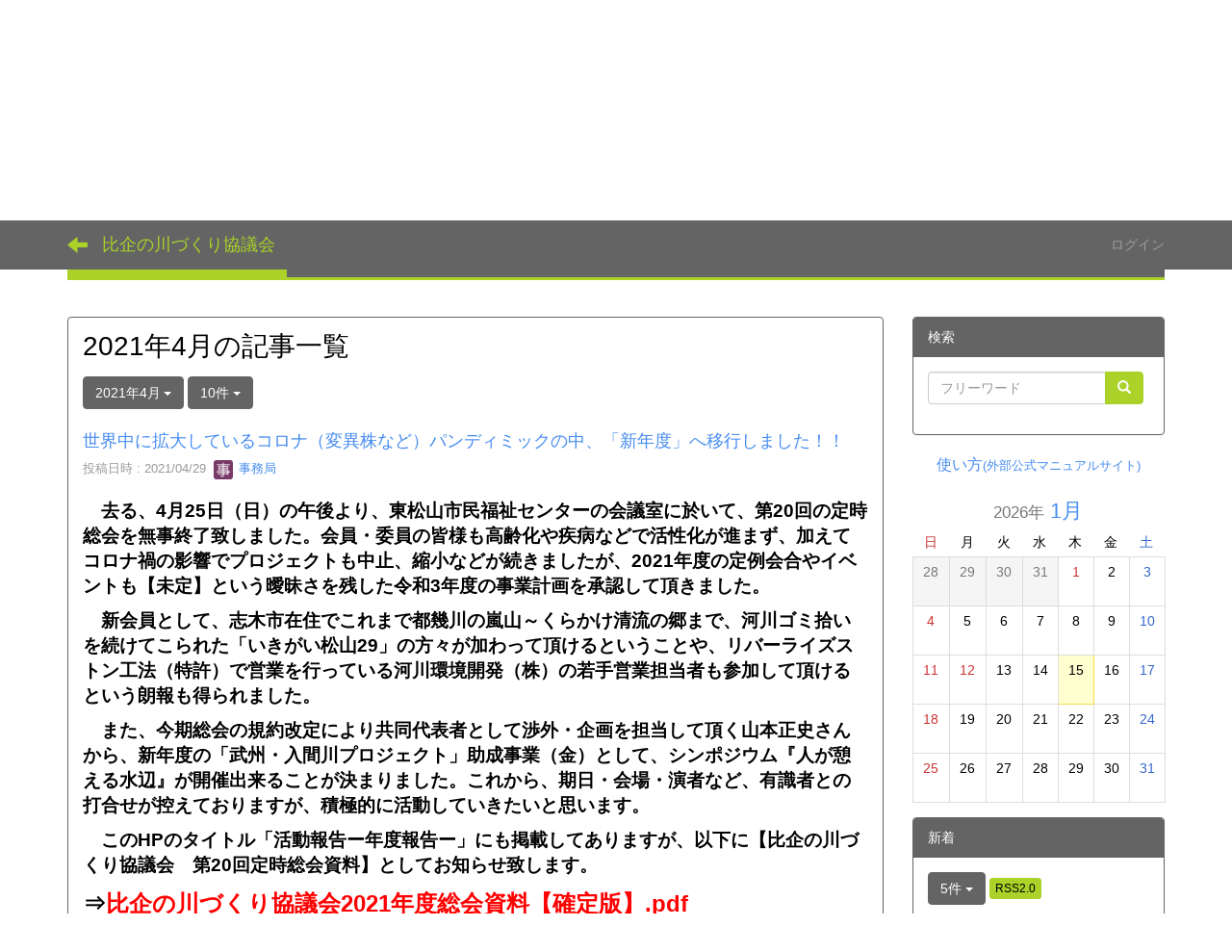

--- FILE ---
content_type: text/html; charset=UTF-8
request_url: https://hikinokawa.hikiws.com/blogs/blog_entries/year_month/87/year_month:2021-04?frame_id=30
body_size: 13727
content:
<!DOCTYPE html>
<html lang="ja" ng-app="NetCommonsApp">
	<head>
		<meta charset="utf-8">
		<meta http-equiv="X-UA-Compatible" content="IE=edge">
		<meta name="viewport" content="width=device-width, initial-scale=1">

		<title>トップページ - 比企の川づくり協議会</title>

		<link href="/nc_favicon.ico?1584783058" type="image/x-icon" rel="icon"/><link href="/nc_favicon.ico?1584783058" type="image/x-icon" rel="shortcut icon"/><meta name="description" content="本サイトは、埼玉県中西部に位置する比企地域で活動している比企の川づくり協議会の公式ホームページです。
比企の川づくり協議会は比企地域のいい川づくりに向け、市民と行政が力を合わせて取り組んでいくための話し合いの場や河川見学会などを行なっています。かつての魚が群れ泳ぎ、子ども達が川で遊んでいる、暮らしの中を流れる川の再生に向けて行動するネットワーク型の市民グループです。"/><meta name="keywords" content="埼玉県,比企,河川,環境,多自然川づくり,市民活動,協働,荒川,都幾川,槻川,市野川,越辺川,滑川,CMS,Netcommons,NetCommons3,CakePHP"/><meta name="robots" content="index,follow"/><meta name="copyright" content="Copyright © 2008-2020"/><meta name="author" content="比企の川づくり協議会"/>
	<link rel="stylesheet" type="text/css" href="/components/bootstrap/dist/css/bootstrap.min.css?1550073338"/>
	<link rel="stylesheet" type="text/css" href="/components/eonasdan-bootstrap-datetimepicker/build/css/bootstrap-datetimepicker.min.css?1488292322"/>
	<link rel="stylesheet" type="text/css" href="/css/net_commons/style.css?1583762020"/>
<link rel="stylesheet" type="text/css" href="/css/workflow/style.css?1584167972"/><link rel="stylesheet" type="text/css" href="/css/likes/style.css?1583762438"/><link rel="stylesheet" type="text/css" href="/css/categories/style.css?1583709328"/><link rel="stylesheet" type="text/css" href="/css/pages/style.css?1583801312"/><link rel="stylesheet" type="text/css" href="/css/boxes/style.css?1583676410"/><link rel="stylesheet" type="text/css" href="/css/blogs/blogs.css?1583705854"/><link rel="stylesheet" type="text/css" href="/css/menus/style.css?1583801088"/><link rel="stylesheet" type="text/css" href="/css/topics/style.css?1584167256"/><link rel="stylesheet" type="text/css" href="/css/plugin_manager/style.css?1584110612"/><link rel="stylesheet" type="text/css" href="/css/calendars/calendars.css?1584108374"/><link rel="stylesheet" type="text/css" href="/css/frames/style.css?1583717508"/><link rel="stylesheet" type="text/css" href="/css/users/style.css?1584167816"/><link rel="stylesheet" type="text/css" href="/css/user_attributes/style.css?1584175532"/><link rel="stylesheet" type="text/css" href="/css/wysiwyg/style.css?1584168016"/>
	<link rel="stylesheet" type="text/css" href="/css/bootstrap.min.css?1584783058"/>
	<link rel="stylesheet" type="text/css" href="/theme/Michael1st/css/style.css?1589416554"/>

	<script type="text/javascript" src="/components/jquery/dist/jquery.min.js?1556745568"></script>
	<script type="text/javascript" src="/components/bootstrap/dist/js/bootstrap.min.js?1550073338"></script>
	<script type="text/javascript" src="/components/angular/angular.min.js?1574155188"></script>
	<script type="text/javascript" src="/components/angular-animate/angular-animate.js?1574155188"></script>
	<script type="text/javascript" src="/components/angular-bootstrap/ui-bootstrap-tpls.min.js?1485610380"></script>
	<script type="text/javascript" src="/js/net_commons/base.js?1583762020"></script>

<script>
NetCommonsApp.constant('NC3_URL', '');
NetCommonsApp.constant('LOGIN_USER', {"id":null});
NetCommonsApp.constant('TITLE_ICON_URL', '');
</script>


<script type="text/javascript" src="/js/likes/likes.js?1583762438"></script><script type="text/javascript" src="/js/net_commons/title_icon_picker.js?1583762020"></script><script type="text/javascript" src="/js/boxes/boxes.js?1583676410"></script><script type="text/javascript" src="/js/blogs/blogs.js?1583705854"></script><script type="text/javascript" src="/js/menus/menus.js?1583801088"></script><script type="text/javascript" src="/js/topics/topics.js?1584167256"></script><script type="text/javascript" src="/components/moment/min/moment.min.js?1548104394"></script><script type="text/javascript" src="/components/moment/min/moment-with-locales.min.js?1548104394"></script><script type="text/javascript" src="/js/calendars/calendars.js?1584108374"></script><script type="text/javascript" src="/js/users/users.js?1584167816"></script><script type="text/x-mathjax-config">
//<![CDATA[
MathJax.Hub.Config({
	skipStartupTypeset: true,
	tex2jax: {
		inlineMath: [['$$','$$'], ['\\\\(','\\\\)']],
		displayMath: [['\\\\[','\\\\]']]
	},
	asciimath2jax: {
		delimiters: [['$$','$$']]
	}
});

//]]>
</script><script type="text/javascript" src="/components/MathJax/MathJax.js?config=TeX-MML-AM_CHTML"></script><script type="text/javascript">
//<![CDATA[
$(document).ready(function(){
	MathJax.Hub.Queue(['Typeset', MathJax.Hub, 'nc-container']);
});

//]]>
</script>	</head>

	<body class=" body-nologgedin" ng-controller="NetCommons.base">
		
		

<header id="nc-system-header" class="nc-system-header-nologgedin">
	<nav class="navbar navbar-inverse navbar-fixed-top" role="navigation">
		<div class="container clearfix text-nowrap">
			<div class="navbar-header">
				<button type="button" class="navbar-toggle" data-toggle="collapse" data-target="#nc-system-header-navbar">
					<span class="sr-only">Toggle navigation</span>
					<span class="icon-bar"></span>
					<span class="icon-bar"></span>
					<span class="icon-bar"></span>
				</button>

									<a href="/" class="nc-page-refresh pull-left visible-xs navbar-brand"><span class="glyphicon glyphicon-arrow-left"> </span></a>					<a href="/" class="nc-page-refresh pull-left hidden-xs navbar-brand"><span class="glyphicon glyphicon-arrow-left"> </span></a>				
				<a href="/" class="navbar-brand">比企の川づくり協議会</a>			</div>
			<div id="nc-system-header-navbar" class="navbar-collapse collapse">
				<ul class="nav navbar-nav navbar-right">
					
					
					
					
					
																	<li>
							<a href="/auth/login">ログイン</a>						</li>
					
				</ul>
			</div>
		</div>
	</nav>
</header>


<div id="loading" class="nc-loading" ng-show="sending" ng-cloak>
	<img src="/img/net_commons/loading.svg?1583762020" alt=""/></div>

		<main id="nc-container" class="container" ng-init="hashChange()">
			
<header id="container-header">
	
<div class="boxes-1">
	<div id="box-17">
<section class="frame panel-none nc-content plugin-announcements">
	
	<div class="panel-body block">
		

	<article>
		<p> </p>
<p id="to_top"><a href="#nc-container">PAGE<br />TOP</a></p>
<table class="table table-responsive table-condensed" style="float:left;padding:0;margin:0;" cellspacing="0" cellpadding="0">
<tbody>
<tr style="padding:0;margin:0;">
<td style="border:0px none;vertical-align:middle;padding:0;margin:0;"><a title="比企の川づくり協議会 ホームページ" href="https://hikinokawa.hikiws.com/"><img class="img-responsive nc3-img pull-left" style="border:0px solid #cccccc;float:none;margin:0px;" title="比企の川づくり協議会ホームページ" src="https://hikinokawa.hikiws.com/wysiwyg/image/download/1/1" alt="比企の川づくり協議会ホームページ" /></a></td>
<td style="border:0px none;text-align:left;vertical-align:middle;padding:0;margin:0;">
<div class="visible-lg visible-md visible-sm"><img class="img-responsive nc3-img nc3-img-block" style="border:0px solid #cccccc;float:none;margin:0px;" title="河畔林茂る川とたくさんのフナの写真" src="https://hikinokawa.hikiws.com/wysiwyg/image/download/1/2/big" alt="河畔林茂る川とたくさんのフナの写真" /></div>
</td>
<td style="width:9em;border:0px none;text-align:right;vertical-align:middle;padding:0;margin:0;">
<div style="border:0px none;text-align:left;padding-left:.5em;"><a title="ログイン" href="https://hikinokawa.hikiws.com/auth/login"><span class="glyphicon glyphicon-log-in" style="font-size:x-small;padding-right:.5em;"> ログイン</span></a><a title="サイト内検索" href="https://hikinokawa.hikiws.com/searches/"><span class="glyphicon glyphicon-search" style="font-size:x-small;"> 検索</span></a><br /><a title="netCommons公式のマニュアルサイト" href="http://manual.netcommons.org/%E3%83%A6%E3%83%BC%E3%82%B6%E3%83%BC%E3%83%9E%E3%83%8B%E3%83%A5%E3%82%A2%E3%83%AB"><span class="glyphicon glyphicon-question-sign" style="font-size:x-small;"> 使い方(外部サイト)</span></a> <br /><a title="netCommons公式のマニュアルサイト" href="https://hikinokawa.hikiws.com/page_20200514191720"><span class="glyphicon glyphicon-list-alt" style="font-size:x-small;"> サイトマップ</span></a></div>
</td>
</tr>
</tbody>
</table>	</article>
	</div>
</section>

<section class="frame panel-none nc-content plugin-menus">
	
	<div class="panel-body block">
		
<nav ng-controller="MenusController">

<nav class="menu-header navbar-default">
	<div class="clearfix">
		<button type="button" class="btn btn-default visible-xs-block pull-right navbar-toggle"
				data-toggle="collapse" data-target="#menus-28" aria-expanded="false">
			<span class="icon-bar"></span>
			<span class="icon-bar"></span>
			<span class="icon-bar"></span>
		</button>
	</div>

	<div id="menus-28" class="collapse navbar-collapse">
		<div class="hidden-xs">
			<ul class="list-group nav nav-tabs nav-justified menu-header-tabs" role="tablist">
				<li class="active" ng-click="linkClick('MenuFramesPageHeader284')"><a href="/" id="MenuFramesPageHeader284" title="トップページ" class="clearfix"><span>トップページ</span></a></li><li ng-click="linkClick('MenuFramesPageHeader2821')"><a href="/本協議会の案内" id="MenuFramesPageHeader2821" title="本協議会の案内" class="clearfix"><span>本協議会の案内</span></a></li><li ng-click="linkClick('MenuFramesPageHeader2822')"><a href="/活動報告-1" id="MenuFramesPageHeader2822" title="活動報告" class="clearfix"><span>活動報告</span></a></li><li ng-click="linkClick('MenuFramesPageHeader2824')"><a href="/関連情報" id="MenuFramesPageHeader2824" title="関連情報" class="clearfix"><span>関連情報</span></a></li><li ng-click="linkClick('MenuFramesPageHeader2817')"><a href="/お問い合わせ" id="MenuFramesPageHeader2817" title="お問い合わせ" class="clearfix"><span>お問い合わせ</span></a></li>			</ul>
		</div>

		<div class="visible-xs-block">
			<div class="list-group"><a href="/" id="MenuFramesPageMajor284" class="list-group-item clearfix menu-tree-0 active"><span class="pull-left">トップページ</span><span class="pull-right"></span></a><a href="/本協議会の案内" id="MenuFramesPageMajor2821" class="list-group-item clearfix menu-tree-0"><span class="pull-left">本協議会の案内</span><span class="pull-right"></span></a><a href="/活動報告-1" id="MenuFramesPageMajor2822" class="list-group-item clearfix menu-tree-0"><span class="pull-left">活動報告</span><span class="pull-right"></span></a><a href="/関連情報" id="MenuFramesPageMajor2824" class="list-group-item clearfix menu-tree-0"><span class="pull-left">関連情報</span><span class="pull-right"></span></a><a href="/お問い合わせ" id="MenuFramesPageMajor2817" class="list-group-item clearfix menu-tree-0"><span class="pull-left">お問い合わせ</span><span class="pull-right"></span></a></div>		</div>
	</div>
</nav>


</nav>

	</div>
</section>

<section class="frame panel-none nc-content plugin-menus">
	
	<div class="panel-body block">
		
<nav ng-controller="MenusController">

<ul class="breadcrumb">
	</ul>

</nav>

	</div>
</section>
</div></div>
</header>

			<div class="row">
				<div id="container-main" role="main" class="col-md-9">
<section id="frame-30" class="frame panel panel-default nc-content plugin-blogs">
	
	<div class="panel-body block">
		
<article class="blogEntries index " ng-controller="Blogs.Entries" ng-init="init(30)">
	<h1 class="blogs_blogTitle">2021年4月の記事一覧</h1>

	<header class="clearfix blogs_navigation_header">
		<div class="pull-left">
			<span class="dropdown">
				<button class="btn btn-default dropdown-toggle" type="button" id="dropdownMenu1" data-toggle="dropdown" aria-expanded="true">
					<span class="pull-left nc-drop-down-ellipsis">
						2021年4月					</span>
					<span class="pull-right">
						<span class="caret"></span>
					</span>
				</button>
				<ul class="dropdown-menu" role="menu" aria-labelledby="dropdownMenu1">
					<li role="presentation"><a role="menuitem" tabindex="-1" href="/blogs/blog_entries/index/87?frame_id=30">全ての記事</a></li>

											<li role="presentation" class="dropdown-header">カテゴリ</li>

						


	<li>
		<a href="/blogs/blog_entries/index/87/category_id:1?frame_id=30">更新情報</a>	</li>
	<li>
		<a href="/blogs/blog_entries/index/87/category_id:2?frame_id=30">新着情報</a>	</li>
	<li>
		<a href="/blogs/blog_entries/index/87/category_id:3?frame_id=30">イベント情報</a>	</li>
	<li>
		<a href="/blogs/blog_entries/index/87/category_id:4?frame_id=30">報告</a>	</li>
	<li>
		<a href="/blogs/blog_entries/index/87/category_id:5?frame_id=30">関連情報</a>	</li>
	<li>
		<a href="/blogs/blog_entries/index/87/category_id:6?frame_id=30">一般情報</a>	</li>
	<li>
		<a href="/blogs/blog_entries/index/87/category_id:7?frame_id=30">一般イベント</a>	</li>


					
					<li role="presentation" class="divider"></li>

					<li role="presentation" class="dropdown-header">アーカイブ</li>
					
						<li role="presentation"><a role="menuitem" tabindex="-1" href="/blogs/blog_entries/year_month/87/year_month:2026-01?frame_id=30">2026年1月 (0)</a></li>
					
						<li role="presentation"><a role="menuitem" tabindex="-1" href="/blogs/blog_entries/year_month/87/year_month:2025-12?frame_id=30">2025年12月 (0)</a></li>
					
						<li role="presentation"><a role="menuitem" tabindex="-1" href="/blogs/blog_entries/year_month/87/year_month:2025-11?frame_id=30">2025年11月 (0)</a></li>
					
						<li role="presentation"><a role="menuitem" tabindex="-1" href="/blogs/blog_entries/year_month/87/year_month:2025-10?frame_id=30">2025年10月 (0)</a></li>
					
						<li role="presentation"><a role="menuitem" tabindex="-1" href="/blogs/blog_entries/year_month/87/year_month:2025-09?frame_id=30">2025年9月 (0)</a></li>
					
						<li role="presentation"><a role="menuitem" tabindex="-1" href="/blogs/blog_entries/year_month/87/year_month:2025-08?frame_id=30">2025年8月 (0)</a></li>
					
						<li role="presentation"><a role="menuitem" tabindex="-1" href="/blogs/blog_entries/year_month/87/year_month:2025-07?frame_id=30">2025年7月 (0)</a></li>
					
						<li role="presentation"><a role="menuitem" tabindex="-1" href="/blogs/blog_entries/year_month/87/year_month:2025-06?frame_id=30">2025年6月 (0)</a></li>
					
						<li role="presentation"><a role="menuitem" tabindex="-1" href="/blogs/blog_entries/year_month/87/year_month:2025-05?frame_id=30">2025年5月 (0)</a></li>
					
						<li role="presentation"><a role="menuitem" tabindex="-1" href="/blogs/blog_entries/year_month/87/year_month:2025-04?frame_id=30">2025年4月 (0)</a></li>
					
						<li role="presentation"><a role="menuitem" tabindex="-1" href="/blogs/blog_entries/year_month/87/year_month:2025-03?frame_id=30">2025年3月 (0)</a></li>
					
						<li role="presentation"><a role="menuitem" tabindex="-1" href="/blogs/blog_entries/year_month/87/year_month:2025-02?frame_id=30">2025年2月 (0)</a></li>
					
						<li role="presentation"><a role="menuitem" tabindex="-1" href="/blogs/blog_entries/year_month/87/year_month:2025-01?frame_id=30">2025年1月 (0)</a></li>
					
						<li role="presentation"><a role="menuitem" tabindex="-1" href="/blogs/blog_entries/year_month/87/year_month:2024-12?frame_id=30">2024年12月 (0)</a></li>
					
						<li role="presentation"><a role="menuitem" tabindex="-1" href="/blogs/blog_entries/year_month/87/year_month:2024-11?frame_id=30">2024年11月 (0)</a></li>
					
						<li role="presentation"><a role="menuitem" tabindex="-1" href="/blogs/blog_entries/year_month/87/year_month:2024-10?frame_id=30">2024年10月 (0)</a></li>
					
						<li role="presentation"><a role="menuitem" tabindex="-1" href="/blogs/blog_entries/year_month/87/year_month:2024-09?frame_id=30">2024年9月 (0)</a></li>
					
						<li role="presentation"><a role="menuitem" tabindex="-1" href="/blogs/blog_entries/year_month/87/year_month:2024-08?frame_id=30">2024年8月 (0)</a></li>
					
						<li role="presentation"><a role="menuitem" tabindex="-1" href="/blogs/blog_entries/year_month/87/year_month:2024-07?frame_id=30">2024年7月 (0)</a></li>
					
						<li role="presentation"><a role="menuitem" tabindex="-1" href="/blogs/blog_entries/year_month/87/year_month:2024-06?frame_id=30">2024年6月 (0)</a></li>
					
						<li role="presentation"><a role="menuitem" tabindex="-1" href="/blogs/blog_entries/year_month/87/year_month:2024-05?frame_id=30">2024年5月 (0)</a></li>
					
						<li role="presentation"><a role="menuitem" tabindex="-1" href="/blogs/blog_entries/year_month/87/year_month:2024-04?frame_id=30">2024年4月 (0)</a></li>
					
						<li role="presentation"><a role="menuitem" tabindex="-1" href="/blogs/blog_entries/year_month/87/year_month:2024-03?frame_id=30">2024年3月 (0)</a></li>
					
						<li role="presentation"><a role="menuitem" tabindex="-1" href="/blogs/blog_entries/year_month/87/year_month:2024-02?frame_id=30">2024年2月 (0)</a></li>
					
						<li role="presentation"><a role="menuitem" tabindex="-1" href="/blogs/blog_entries/year_month/87/year_month:2024-01?frame_id=30">2024年1月 (0)</a></li>
					
						<li role="presentation"><a role="menuitem" tabindex="-1" href="/blogs/blog_entries/year_month/87/year_month:2023-12?frame_id=30">2023年12月 (0)</a></li>
					
						<li role="presentation"><a role="menuitem" tabindex="-1" href="/blogs/blog_entries/year_month/87/year_month:2023-11?frame_id=30">2023年11月 (0)</a></li>
					
						<li role="presentation"><a role="menuitem" tabindex="-1" href="/blogs/blog_entries/year_month/87/year_month:2023-10?frame_id=30">2023年10月 (0)</a></li>
					
						<li role="presentation"><a role="menuitem" tabindex="-1" href="/blogs/blog_entries/year_month/87/year_month:2023-09?frame_id=30">2023年9月 (0)</a></li>
					
						<li role="presentation"><a role="menuitem" tabindex="-1" href="/blogs/blog_entries/year_month/87/year_month:2023-08?frame_id=30">2023年8月 (0)</a></li>
					
						<li role="presentation"><a role="menuitem" tabindex="-1" href="/blogs/blog_entries/year_month/87/year_month:2023-07?frame_id=30">2023年7月 (0)</a></li>
					
						<li role="presentation"><a role="menuitem" tabindex="-1" href="/blogs/blog_entries/year_month/87/year_month:2023-06?frame_id=30">2023年6月 (0)</a></li>
					
						<li role="presentation"><a role="menuitem" tabindex="-1" href="/blogs/blog_entries/year_month/87/year_month:2023-05?frame_id=30">2023年5月 (1)</a></li>
					
						<li role="presentation"><a role="menuitem" tabindex="-1" href="/blogs/blog_entries/year_month/87/year_month:2023-04?frame_id=30">2023年4月 (0)</a></li>
					
						<li role="presentation"><a role="menuitem" tabindex="-1" href="/blogs/blog_entries/year_month/87/year_month:2023-03?frame_id=30">2023年3月 (1)</a></li>
					
						<li role="presentation"><a role="menuitem" tabindex="-1" href="/blogs/blog_entries/year_month/87/year_month:2023-02?frame_id=30">2023年2月 (1)</a></li>
					
						<li role="presentation"><a role="menuitem" tabindex="-1" href="/blogs/blog_entries/year_month/87/year_month:2023-01?frame_id=30">2023年1月 (0)</a></li>
					
						<li role="presentation"><a role="menuitem" tabindex="-1" href="/blogs/blog_entries/year_month/87/year_month:2022-12?frame_id=30">2022年12月 (2)</a></li>
					
						<li role="presentation"><a role="menuitem" tabindex="-1" href="/blogs/blog_entries/year_month/87/year_month:2022-11?frame_id=30">2022年11月 (0)</a></li>
					
						<li role="presentation"><a role="menuitem" tabindex="-1" href="/blogs/blog_entries/year_month/87/year_month:2022-10?frame_id=30">2022年10月 (1)</a></li>
					
						<li role="presentation"><a role="menuitem" tabindex="-1" href="/blogs/blog_entries/year_month/87/year_month:2022-09?frame_id=30">2022年9月 (0)</a></li>
					
						<li role="presentation"><a role="menuitem" tabindex="-1" href="/blogs/blog_entries/year_month/87/year_month:2022-08?frame_id=30">2022年8月 (0)</a></li>
					
						<li role="presentation"><a role="menuitem" tabindex="-1" href="/blogs/blog_entries/year_month/87/year_month:2022-07?frame_id=30">2022年7月 (1)</a></li>
					
						<li role="presentation"><a role="menuitem" tabindex="-1" href="/blogs/blog_entries/year_month/87/year_month:2022-06?frame_id=30">2022年6月 (2)</a></li>
					
						<li role="presentation"><a role="menuitem" tabindex="-1" href="/blogs/blog_entries/year_month/87/year_month:2022-05?frame_id=30">2022年5月 (2)</a></li>
					
						<li role="presentation"><a role="menuitem" tabindex="-1" href="/blogs/blog_entries/year_month/87/year_month:2022-04?frame_id=30">2022年4月 (1)</a></li>
					
						<li role="presentation"><a role="menuitem" tabindex="-1" href="/blogs/blog_entries/year_month/87/year_month:2022-03?frame_id=30">2022年3月 (0)</a></li>
					
						<li role="presentation"><a role="menuitem" tabindex="-1" href="/blogs/blog_entries/year_month/87/year_month:2022-02?frame_id=30">2022年2月 (0)</a></li>
					
						<li role="presentation"><a role="menuitem" tabindex="-1" href="/blogs/blog_entries/year_month/87/year_month:2022-01?frame_id=30">2022年1月 (1)</a></li>
					
						<li role="presentation"><a role="menuitem" tabindex="-1" href="/blogs/blog_entries/year_month/87/year_month:2021-12?frame_id=30">2021年12月 (1)</a></li>
					
						<li role="presentation"><a role="menuitem" tabindex="-1" href="/blogs/blog_entries/year_month/87/year_month:2021-11?frame_id=30">2021年11月 (1)</a></li>
					
						<li role="presentation"><a role="menuitem" tabindex="-1" href="/blogs/blog_entries/year_month/87/year_month:2021-10?frame_id=30">2021年10月 (1)</a></li>
					
						<li role="presentation"><a role="menuitem" tabindex="-1" href="/blogs/blog_entries/year_month/87/year_month:2021-09?frame_id=30">2021年9月 (1)</a></li>
					
						<li role="presentation"><a role="menuitem" tabindex="-1" href="/blogs/blog_entries/year_month/87/year_month:2021-08?frame_id=30">2021年8月 (2)</a></li>
					
						<li role="presentation"><a role="menuitem" tabindex="-1" href="/blogs/blog_entries/year_month/87/year_month:2021-07?frame_id=30">2021年7月 (0)</a></li>
					
						<li role="presentation"><a role="menuitem" tabindex="-1" href="/blogs/blog_entries/year_month/87/year_month:2021-06?frame_id=30">2021年6月 (2)</a></li>
					
						<li role="presentation"><a role="menuitem" tabindex="-1" href="/blogs/blog_entries/year_month/87/year_month:2021-05?frame_id=30">2021年5月 (3)</a></li>
					
						<li role="presentation"><a role="menuitem" tabindex="-1" href="/blogs/blog_entries/year_month/87/year_month:2021-04?frame_id=30">2021年4月 (2)</a></li>
					
						<li role="presentation"><a role="menuitem" tabindex="-1" href="/blogs/blog_entries/year_month/87/year_month:2021-03?frame_id=30">2021年3月 (2)</a></li>
					
						<li role="presentation"><a role="menuitem" tabindex="-1" href="/blogs/blog_entries/year_month/87/year_month:2021-02?frame_id=30">2021年2月 (2)</a></li>
					
						<li role="presentation"><a role="menuitem" tabindex="-1" href="/blogs/blog_entries/year_month/87/year_month:2021-01?frame_id=30">2021年1月 (2)</a></li>
					
						<li role="presentation"><a role="menuitem" tabindex="-1" href="/blogs/blog_entries/year_month/87/year_month:2020-12?frame_id=30">2020年12月 (1)</a></li>
					
						<li role="presentation"><a role="menuitem" tabindex="-1" href="/blogs/blog_entries/year_month/87/year_month:2020-11?frame_id=30">2020年11月 (4)</a></li>
					
						<li role="presentation"><a role="menuitem" tabindex="-1" href="/blogs/blog_entries/year_month/87/year_month:2020-10?frame_id=30">2020年10月 (0)</a></li>
					
						<li role="presentation"><a role="menuitem" tabindex="-1" href="/blogs/blog_entries/year_month/87/year_month:2020-09?frame_id=30">2020年9月 (0)</a></li>
					
						<li role="presentation"><a role="menuitem" tabindex="-1" href="/blogs/blog_entries/year_month/87/year_month:2020-08?frame_id=30">2020年8月 (2)</a></li>
					
						<li role="presentation"><a role="menuitem" tabindex="-1" href="/blogs/blog_entries/year_month/87/year_month:2020-07?frame_id=30">2020年7月 (2)</a></li>
					
						<li role="presentation"><a role="menuitem" tabindex="-1" href="/blogs/blog_entries/year_month/87/year_month:2020-06?frame_id=30">2020年6月 (3)</a></li>
					
						<li role="presentation"><a role="menuitem" tabindex="-1" href="/blogs/blog_entries/year_month/87/year_month:2020-05?frame_id=30">2020年5月 (2)</a></li>
					
						<li role="presentation"><a role="menuitem" tabindex="-1" href="/blogs/blog_entries/year_month/87/year_month:2020-04?frame_id=30">2020年4月 (0)</a></li>
					
						<li role="presentation"><a role="menuitem" tabindex="-1" href="/blogs/blog_entries/year_month/87/year_month:2020-03?frame_id=30">2020年3月 (2)</a></li>
					
						<li role="presentation"><a role="menuitem" tabindex="-1" href="/blogs/blog_entries/year_month/87/year_month:2020-02?frame_id=30">2020年2月 (3)</a></li>
					
						<li role="presentation"><a role="menuitem" tabindex="-1" href="/blogs/blog_entries/year_month/87/year_month:2020-01?frame_id=30">2020年1月 (1)</a></li>
					
						<li role="presentation"><a role="menuitem" tabindex="-1" href="/blogs/blog_entries/year_month/87/year_month:2019-12?frame_id=30">2019年12月 (2)</a></li>
					
						<li role="presentation"><a role="menuitem" tabindex="-1" href="/blogs/blog_entries/year_month/87/year_month:2019-11?frame_id=30">2019年11月 (3)</a></li>
					
						<li role="presentation"><a role="menuitem" tabindex="-1" href="/blogs/blog_entries/year_month/87/year_month:2019-10?frame_id=30">2019年10月 (3)</a></li>
					
						<li role="presentation"><a role="menuitem" tabindex="-1" href="/blogs/blog_entries/year_month/87/year_month:2019-09?frame_id=30">2019年9月 (0)</a></li>
					
						<li role="presentation"><a role="menuitem" tabindex="-1" href="/blogs/blog_entries/year_month/87/year_month:2019-08?frame_id=30">2019年8月 (3)</a></li>
					
						<li role="presentation"><a role="menuitem" tabindex="-1" href="/blogs/blog_entries/year_month/87/year_month:2019-07?frame_id=30">2019年7月 (2)</a></li>
					
						<li role="presentation"><a role="menuitem" tabindex="-1" href="/blogs/blog_entries/year_month/87/year_month:2019-06?frame_id=30">2019年6月 (3)</a></li>
					
						<li role="presentation"><a role="menuitem" tabindex="-1" href="/blogs/blog_entries/year_month/87/year_month:2019-05?frame_id=30">2019年5月 (2)</a></li>
					
						<li role="presentation"><a role="menuitem" tabindex="-1" href="/blogs/blog_entries/year_month/87/year_month:2019-04?frame_id=30">2019年4月 (1)</a></li>
					
						<li role="presentation"><a role="menuitem" tabindex="-1" href="/blogs/blog_entries/year_month/87/year_month:2019-03?frame_id=30">2019年3月 (3)</a></li>
					
						<li role="presentation"><a role="menuitem" tabindex="-1" href="/blogs/blog_entries/year_month/87/year_month:2019-02?frame_id=30">2019年2月 (4)</a></li>
					
						<li role="presentation"><a role="menuitem" tabindex="-1" href="/blogs/blog_entries/year_month/87/year_month:2019-01?frame_id=30">2019年1月 (2)</a></li>
					
						<li role="presentation"><a role="menuitem" tabindex="-1" href="/blogs/blog_entries/year_month/87/year_month:2018-12?frame_id=30">2018年12月 (2)</a></li>
					
						<li role="presentation"><a role="menuitem" tabindex="-1" href="/blogs/blog_entries/year_month/87/year_month:2018-11?frame_id=30">2018年11月 (2)</a></li>
					
						<li role="presentation"><a role="menuitem" tabindex="-1" href="/blogs/blog_entries/year_month/87/year_month:2018-10?frame_id=30">2018年10月 (2)</a></li>
					
						<li role="presentation"><a role="menuitem" tabindex="-1" href="/blogs/blog_entries/year_month/87/year_month:2018-09?frame_id=30">2018年9月 (2)</a></li>
					
						<li role="presentation"><a role="menuitem" tabindex="-1" href="/blogs/blog_entries/year_month/87/year_month:2018-08?frame_id=30">2018年8月 (3)</a></li>
					
						<li role="presentation"><a role="menuitem" tabindex="-1" href="/blogs/blog_entries/year_month/87/year_month:2018-07?frame_id=30">2018年7月 (2)</a></li>
					
						<li role="presentation"><a role="menuitem" tabindex="-1" href="/blogs/blog_entries/year_month/87/year_month:2018-06?frame_id=30">2018年6月 (1)</a></li>
					
						<li role="presentation"><a role="menuitem" tabindex="-1" href="/blogs/blog_entries/year_month/87/year_month:2018-05?frame_id=30">2018年5月 (3)</a></li>
					
						<li role="presentation"><a role="menuitem" tabindex="-1" href="/blogs/blog_entries/year_month/87/year_month:2018-04?frame_id=30">2018年4月 (1)</a></li>
					
						<li role="presentation"><a role="menuitem" tabindex="-1" href="/blogs/blog_entries/year_month/87/year_month:2018-03?frame_id=30">2018年3月 (5)</a></li>
					
						<li role="presentation"><a role="menuitem" tabindex="-1" href="/blogs/blog_entries/year_month/87/year_month:2018-02?frame_id=30">2018年2月 (1)</a></li>
					
						<li role="presentation"><a role="menuitem" tabindex="-1" href="/blogs/blog_entries/year_month/87/year_month:2018-01?frame_id=30">2018年1月 (3)</a></li>
					
						<li role="presentation"><a role="menuitem" tabindex="-1" href="/blogs/blog_entries/year_month/87/year_month:2017-12?frame_id=30">2017年12月 (2)</a></li>
					
						<li role="presentation"><a role="menuitem" tabindex="-1" href="/blogs/blog_entries/year_month/87/year_month:2017-11?frame_id=30">2017年11月 (2)</a></li>
					
						<li role="presentation"><a role="menuitem" tabindex="-1" href="/blogs/blog_entries/year_month/87/year_month:2017-10?frame_id=30">2017年10月 (2)</a></li>
					
						<li role="presentation"><a role="menuitem" tabindex="-1" href="/blogs/blog_entries/year_month/87/year_month:2017-09?frame_id=30">2017年9月 (2)</a></li>
					
						<li role="presentation"><a role="menuitem" tabindex="-1" href="/blogs/blog_entries/year_month/87/year_month:2017-08?frame_id=30">2017年8月 (3)</a></li>
					
						<li role="presentation"><a role="menuitem" tabindex="-1" href="/blogs/blog_entries/year_month/87/year_month:2017-07?frame_id=30">2017年7月 (2)</a></li>
					
						<li role="presentation"><a role="menuitem" tabindex="-1" href="/blogs/blog_entries/year_month/87/year_month:2017-06?frame_id=30">2017年6月 (2)</a></li>
					
						<li role="presentation"><a role="menuitem" tabindex="-1" href="/blogs/blog_entries/year_month/87/year_month:2017-05?frame_id=30">2017年5月 (3)</a></li>
					
						<li role="presentation"><a role="menuitem" tabindex="-1" href="/blogs/blog_entries/year_month/87/year_month:2017-04?frame_id=30">2017年4月 (2)</a></li>
					
						<li role="presentation"><a role="menuitem" tabindex="-1" href="/blogs/blog_entries/year_month/87/year_month:2017-03?frame_id=30">2017年3月 (3)</a></li>
					
						<li role="presentation"><a role="menuitem" tabindex="-1" href="/blogs/blog_entries/year_month/87/year_month:2017-02?frame_id=30">2017年2月 (1)</a></li>
					
						<li role="presentation"><a role="menuitem" tabindex="-1" href="/blogs/blog_entries/year_month/87/year_month:2017-01?frame_id=30">2017年1月 (1)</a></li>
					
						<li role="presentation"><a role="menuitem" tabindex="-1" href="/blogs/blog_entries/year_month/87/year_month:2016-12?frame_id=30">2016年12月 (1)</a></li>
					
						<li role="presentation"><a role="menuitem" tabindex="-1" href="/blogs/blog_entries/year_month/87/year_month:2016-11?frame_id=30">2016年11月 (3)</a></li>
					
						<li role="presentation"><a role="menuitem" tabindex="-1" href="/blogs/blog_entries/year_month/87/year_month:2016-10?frame_id=30">2016年10月 (1)</a></li>
					
						<li role="presentation"><a role="menuitem" tabindex="-1" href="/blogs/blog_entries/year_month/87/year_month:2016-09?frame_id=30">2016年9月 (1)</a></li>
					
						<li role="presentation"><a role="menuitem" tabindex="-1" href="/blogs/blog_entries/year_month/87/year_month:2016-08?frame_id=30">2016年8月 (2)</a></li>
					
						<li role="presentation"><a role="menuitem" tabindex="-1" href="/blogs/blog_entries/year_month/87/year_month:2016-07?frame_id=30">2016年7月 (3)</a></li>
					
						<li role="presentation"><a role="menuitem" tabindex="-1" href="/blogs/blog_entries/year_month/87/year_month:2016-06?frame_id=30">2016年6月 (1)</a></li>
					
						<li role="presentation"><a role="menuitem" tabindex="-1" href="/blogs/blog_entries/year_month/87/year_month:2016-05?frame_id=30">2016年5月 (2)</a></li>
					
						<li role="presentation"><a role="menuitem" tabindex="-1" href="/blogs/blog_entries/year_month/87/year_month:2016-04?frame_id=30">2016年4月 (1)</a></li>
					
						<li role="presentation"><a role="menuitem" tabindex="-1" href="/blogs/blog_entries/year_month/87/year_month:2016-03?frame_id=30">2016年3月 (3)</a></li>
					
						<li role="presentation"><a role="menuitem" tabindex="-1" href="/blogs/blog_entries/year_month/87/year_month:2016-02?frame_id=30">2016年2月 (2)</a></li>
					
						<li role="presentation"><a role="menuitem" tabindex="-1" href="/blogs/blog_entries/year_month/87/year_month:2016-01?frame_id=30">2016年1月 (4)</a></li>
					
						<li role="presentation"><a role="menuitem" tabindex="-1" href="/blogs/blog_entries/year_month/87/year_month:2015-12?frame_id=30">2015年12月 (3)</a></li>
					
						<li role="presentation"><a role="menuitem" tabindex="-1" href="/blogs/blog_entries/year_month/87/year_month:2015-11?frame_id=30">2015年11月 (2)</a></li>
					
						<li role="presentation"><a role="menuitem" tabindex="-1" href="/blogs/blog_entries/year_month/87/year_month:2015-10?frame_id=30">2015年10月 (4)</a></li>
					
						<li role="presentation"><a role="menuitem" tabindex="-1" href="/blogs/blog_entries/year_month/87/year_month:2015-09?frame_id=30">2015年9月 (2)</a></li>
					
						<li role="presentation"><a role="menuitem" tabindex="-1" href="/blogs/blog_entries/year_month/87/year_month:2015-08?frame_id=30">2015年8月 (2)</a></li>
					
						<li role="presentation"><a role="menuitem" tabindex="-1" href="/blogs/blog_entries/year_month/87/year_month:2015-07?frame_id=30">2015年7月 (2)</a></li>
					
						<li role="presentation"><a role="menuitem" tabindex="-1" href="/blogs/blog_entries/year_month/87/year_month:2015-06?frame_id=30">2015年6月 (4)</a></li>
					
						<li role="presentation"><a role="menuitem" tabindex="-1" href="/blogs/blog_entries/year_month/87/year_month:2015-05?frame_id=30">2015年5月 (2)</a></li>
					
						<li role="presentation"><a role="menuitem" tabindex="-1" href="/blogs/blog_entries/year_month/87/year_month:2015-04?frame_id=30">2015年4月 (2)</a></li>
					
						<li role="presentation"><a role="menuitem" tabindex="-1" href="/blogs/blog_entries/year_month/87/year_month:2015-03?frame_id=30">2015年3月 (4)</a></li>
					
						<li role="presentation"><a role="menuitem" tabindex="-1" href="/blogs/blog_entries/year_month/87/year_month:2015-02?frame_id=30">2015年2月 (2)</a></li>
					
						<li role="presentation"><a role="menuitem" tabindex="-1" href="/blogs/blog_entries/year_month/87/year_month:2015-01?frame_id=30">2015年1月 (4)</a></li>
					
						<li role="presentation"><a role="menuitem" tabindex="-1" href="/blogs/blog_entries/year_month/87/year_month:2014-12?frame_id=30">2014年12月 (1)</a></li>
					
						<li role="presentation"><a role="menuitem" tabindex="-1" href="/blogs/blog_entries/year_month/87/year_month:2014-11?frame_id=30">2014年11月 (2)</a></li>
					
						<li role="presentation"><a role="menuitem" tabindex="-1" href="/blogs/blog_entries/year_month/87/year_month:2014-10?frame_id=30">2014年10月 (2)</a></li>
					
						<li role="presentation"><a role="menuitem" tabindex="-1" href="/blogs/blog_entries/year_month/87/year_month:2014-09?frame_id=30">2014年9月 (1)</a></li>
					
						<li role="presentation"><a role="menuitem" tabindex="-1" href="/blogs/blog_entries/year_month/87/year_month:2014-08?frame_id=30">2014年8月 (2)</a></li>
					
						<li role="presentation"><a role="menuitem" tabindex="-1" href="/blogs/blog_entries/year_month/87/year_month:2014-07?frame_id=30">2014年7月 (2)</a></li>
					
						<li role="presentation"><a role="menuitem" tabindex="-1" href="/blogs/blog_entries/year_month/87/year_month:2014-06?frame_id=30">2014年6月 (2)</a></li>
					
						<li role="presentation"><a role="menuitem" tabindex="-1" href="/blogs/blog_entries/year_month/87/year_month:2014-05?frame_id=30">2014年5月 (1)</a></li>
					
						<li role="presentation"><a role="menuitem" tabindex="-1" href="/blogs/blog_entries/year_month/87/year_month:2014-04?frame_id=30">2014年4月 (1)</a></li>
					
						<li role="presentation"><a role="menuitem" tabindex="-1" href="/blogs/blog_entries/year_month/87/year_month:2014-03?frame_id=30">2014年3月 (1)</a></li>
					
						<li role="presentation"><a role="menuitem" tabindex="-1" href="/blogs/blog_entries/year_month/87/year_month:2014-02?frame_id=30">2014年2月 (1)</a></li>
					
						<li role="presentation"><a role="menuitem" tabindex="-1" href="/blogs/blog_entries/year_month/87/year_month:2014-01?frame_id=30">2014年1月 (1)</a></li>
					
						<li role="presentation"><a role="menuitem" tabindex="-1" href="/blogs/blog_entries/year_month/87/year_month:2013-12?frame_id=30">2013年12月 (1)</a></li>
					
						<li role="presentation"><a role="menuitem" tabindex="-1" href="/blogs/blog_entries/year_month/87/year_month:2013-11?frame_id=30">2013年11月 (3)</a></li>
					
						<li role="presentation"><a role="menuitem" tabindex="-1" href="/blogs/blog_entries/year_month/87/year_month:2013-10?frame_id=30">2013年10月 (3)</a></li>
					
						<li role="presentation"><a role="menuitem" tabindex="-1" href="/blogs/blog_entries/year_month/87/year_month:2013-09?frame_id=30">2013年9月 (3)</a></li>
					
						<li role="presentation"><a role="menuitem" tabindex="-1" href="/blogs/blog_entries/year_month/87/year_month:2013-08?frame_id=30">2013年8月 (4)</a></li>
					
						<li role="presentation"><a role="menuitem" tabindex="-1" href="/blogs/blog_entries/year_month/87/year_month:2013-07?frame_id=30">2013年7月 (4)</a></li>
					
						<li role="presentation"><a role="menuitem" tabindex="-1" href="/blogs/blog_entries/year_month/87/year_month:2013-06?frame_id=30">2013年6月 (2)</a></li>
					
						<li role="presentation"><a role="menuitem" tabindex="-1" href="/blogs/blog_entries/year_month/87/year_month:2013-05?frame_id=30">2013年5月 (2)</a></li>
					
						<li role="presentation"><a role="menuitem" tabindex="-1" href="/blogs/blog_entries/year_month/87/year_month:2013-04?frame_id=30">2013年4月 (1)</a></li>
					
						<li role="presentation"><a role="menuitem" tabindex="-1" href="/blogs/blog_entries/year_month/87/year_month:2013-03?frame_id=30">2013年3月 (2)</a></li>
					
						<li role="presentation"><a role="menuitem" tabindex="-1" href="/blogs/blog_entries/year_month/87/year_month:2013-02?frame_id=30">2013年2月 (1)</a></li>
					
						<li role="presentation"><a role="menuitem" tabindex="-1" href="/blogs/blog_entries/year_month/87/year_month:2013-01?frame_id=30">2013年1月 (2)</a></li>
					
						<li role="presentation"><a role="menuitem" tabindex="-1" href="/blogs/blog_entries/year_month/87/year_month:2012-12?frame_id=30">2012年12月 (2)</a></li>
					
						<li role="presentation"><a role="menuitem" tabindex="-1" href="/blogs/blog_entries/year_month/87/year_month:2012-11?frame_id=30">2012年11月 (6)</a></li>
					
						<li role="presentation"><a role="menuitem" tabindex="-1" href="/blogs/blog_entries/year_month/87/year_month:2012-10?frame_id=30">2012年10月 (1)</a></li>
					
						<li role="presentation"><a role="menuitem" tabindex="-1" href="/blogs/blog_entries/year_month/87/year_month:2012-09?frame_id=30">2012年9月 (4)</a></li>
					
						<li role="presentation"><a role="menuitem" tabindex="-1" href="/blogs/blog_entries/year_month/87/year_month:2012-08?frame_id=30">2012年8月 (1)</a></li>
					
						<li role="presentation"><a role="menuitem" tabindex="-1" href="/blogs/blog_entries/year_month/87/year_month:2012-07?frame_id=30">2012年7月 (6)</a></li>
					
						<li role="presentation"><a role="menuitem" tabindex="-1" href="/blogs/blog_entries/year_month/87/year_month:2012-06?frame_id=30">2012年6月 (3)</a></li>
					
						<li role="presentation"><a role="menuitem" tabindex="-1" href="/blogs/blog_entries/year_month/87/year_month:2012-05?frame_id=30">2012年5月 (5)</a></li>
					
						<li role="presentation"><a role="menuitem" tabindex="-1" href="/blogs/blog_entries/year_month/87/year_month:2012-04?frame_id=30">2012年4月 (4)</a></li>
					
						<li role="presentation"><a role="menuitem" tabindex="-1" href="/blogs/blog_entries/year_month/87/year_month:2012-03?frame_id=30">2012年3月 (0)</a></li>
					
						<li role="presentation"><a role="menuitem" tabindex="-1" href="/blogs/blog_entries/year_month/87/year_month:2012-02?frame_id=30">2012年2月 (0)</a></li>
					
						<li role="presentation"><a role="menuitem" tabindex="-1" href="/blogs/blog_entries/year_month/87/year_month:2012-01?frame_id=30">2012年1月 (0)</a></li>
					
						<li role="presentation"><a role="menuitem" tabindex="-1" href="/blogs/blog_entries/year_month/87/year_month:2011-12?frame_id=30">2011年12月 (0)</a></li>
					
						<li role="presentation"><a role="menuitem" tabindex="-1" href="/blogs/blog_entries/year_month/87/year_month:2011-11?frame_id=30">2011年11月 (0)</a></li>
					
						<li role="presentation"><a role="menuitem" tabindex="-1" href="/blogs/blog_entries/year_month/87/year_month:2011-10?frame_id=30">2011年10月 (2)</a></li>
					
						<li role="presentation"><a role="menuitem" tabindex="-1" href="/blogs/blog_entries/year_month/87/year_month:2011-09?frame_id=30">2011年9月 (0)</a></li>
					
						<li role="presentation"><a role="menuitem" tabindex="-1" href="/blogs/blog_entries/year_month/87/year_month:2011-08?frame_id=30">2011年8月 (0)</a></li>
					
						<li role="presentation"><a role="menuitem" tabindex="-1" href="/blogs/blog_entries/year_month/87/year_month:2011-07?frame_id=30">2011年7月 (0)</a></li>
					
						<li role="presentation"><a role="menuitem" tabindex="-1" href="/blogs/blog_entries/year_month/87/year_month:2011-06?frame_id=30">2011年6月 (0)</a></li>
					
						<li role="presentation"><a role="menuitem" tabindex="-1" href="/blogs/blog_entries/year_month/87/year_month:2011-05?frame_id=30">2011年5月 (0)</a></li>
					
						<li role="presentation"><a role="menuitem" tabindex="-1" href="/blogs/blog_entries/year_month/87/year_month:2011-04?frame_id=30">2011年4月 (1)</a></li>
					
						<li role="presentation"><a role="menuitem" tabindex="-1" href="/blogs/blog_entries/year_month/87/year_month:2011-03?frame_id=30">2011年3月 (0)</a></li>
					
						<li role="presentation"><a role="menuitem" tabindex="-1" href="/blogs/blog_entries/year_month/87/year_month:2011-02?frame_id=30">2011年2月 (0)</a></li>
					
						<li role="presentation"><a role="menuitem" tabindex="-1" href="/blogs/blog_entries/year_month/87/year_month:2011-01?frame_id=30">2011年1月 (0)</a></li>
					
						<li role="presentation"><a role="menuitem" tabindex="-1" href="/blogs/blog_entries/year_month/87/year_month:2010-12?frame_id=30">2010年12月 (0)</a></li>
					
						<li role="presentation"><a role="menuitem" tabindex="-1" href="/blogs/blog_entries/year_month/87/year_month:2010-11?frame_id=30">2010年11月 (0)</a></li>
					
						<li role="presentation"><a role="menuitem" tabindex="-1" href="/blogs/blog_entries/year_month/87/year_month:2010-10?frame_id=30">2010年10月 (1)</a></li>
					
						<li role="presentation"><a role="menuitem" tabindex="-1" href="/blogs/blog_entries/year_month/87/year_month:2010-09?frame_id=30">2010年9月 (0)</a></li>
					
						<li role="presentation"><a role="menuitem" tabindex="-1" href="/blogs/blog_entries/year_month/87/year_month:2010-08?frame_id=30">2010年8月 (0)</a></li>
					
						<li role="presentation"><a role="menuitem" tabindex="-1" href="/blogs/blog_entries/year_month/87/year_month:2010-07?frame_id=30">2010年7月 (0)</a></li>
					
						<li role="presentation"><a role="menuitem" tabindex="-1" href="/blogs/blog_entries/year_month/87/year_month:2010-06?frame_id=30">2010年6月 (3)</a></li>
					
						<li role="presentation"><a role="menuitem" tabindex="-1" href="/blogs/blog_entries/year_month/87/year_month:2010-05?frame_id=30">2010年5月 (1)</a></li>
					
						<li role="presentation"><a role="menuitem" tabindex="-1" href="/blogs/blog_entries/year_month/87/year_month:2010-04?frame_id=30">2010年4月 (4)</a></li>
					
						<li role="presentation"><a role="menuitem" tabindex="-1" href="/blogs/blog_entries/year_month/87/year_month:2010-03?frame_id=30">2010年3月 (0)</a></li>
					
						<li role="presentation"><a role="menuitem" tabindex="-1" href="/blogs/blog_entries/year_month/87/year_month:2010-02?frame_id=30">2010年2月 (1)</a></li>
					
						<li role="presentation"><a role="menuitem" tabindex="-1" href="/blogs/blog_entries/year_month/87/year_month:2010-01?frame_id=30">2010年1月 (0)</a></li>
					
						<li role="presentation"><a role="menuitem" tabindex="-1" href="/blogs/blog_entries/year_month/87/year_month:2009-12?frame_id=30">2009年12月 (1)</a></li>
					
						<li role="presentation"><a role="menuitem" tabindex="-1" href="/blogs/blog_entries/year_month/87/year_month:2009-11?frame_id=30">2009年11月 (1)</a></li>
					
						<li role="presentation"><a role="menuitem" tabindex="-1" href="/blogs/blog_entries/year_month/87/year_month:2009-10?frame_id=30">2009年10月 (0)</a></li>
					
						<li role="presentation"><a role="menuitem" tabindex="-1" href="/blogs/blog_entries/year_month/87/year_month:2009-09?frame_id=30">2009年9月 (1)</a></li>
					
						<li role="presentation"><a role="menuitem" tabindex="-1" href="/blogs/blog_entries/year_month/87/year_month:2009-08?frame_id=30">2009年8月 (1)</a></li>
					
						<li role="presentation"><a role="menuitem" tabindex="-1" href="/blogs/blog_entries/year_month/87/year_month:2009-07?frame_id=30">2009年7月 (3)</a></li>
					
						<li role="presentation"><a role="menuitem" tabindex="-1" href="/blogs/blog_entries/year_month/87/year_month:2009-06?frame_id=30">2009年6月 (3)</a></li>
					
						<li role="presentation"><a role="menuitem" tabindex="-1" href="/blogs/blog_entries/year_month/87/year_month:2009-05?frame_id=30">2009年5月 (1)</a></li>
					
						<li role="presentation"><a role="menuitem" tabindex="-1" href="/blogs/blog_entries/year_month/87/year_month:2009-04?frame_id=30">2009年4月 (0)</a></li>
					
						<li role="presentation"><a role="menuitem" tabindex="-1" href="/blogs/blog_entries/year_month/87/year_month:2009-03?frame_id=30">2009年3月 (0)</a></li>
					
						<li role="presentation"><a role="menuitem" tabindex="-1" href="/blogs/blog_entries/year_month/87/year_month:2009-02?frame_id=30">2009年2月 (0)</a></li>
					
						<li role="presentation"><a role="menuitem" tabindex="-1" href="/blogs/blog_entries/year_month/87/year_month:2009-01?frame_id=30">2009年1月 (1)</a></li>
									</ul>
			</span>
			
<span class="btn-group">
	<button type="button" class="btn btn-default dropdown-toggle" data-toggle="dropdown" aria-expanded="false">
		10件		<span class="caret"></span>
	</button>
	<ul class="dropdown-menu" role="menu">
					<li>
				<a href="/blogs/blog_entries/year_month/87/year_month:2021-04/limit:1?frame_id=30">1件</a>			</li>
					<li>
				<a href="/blogs/blog_entries/year_month/87/year_month:2021-04/limit:5?frame_id=30">5件</a>			</li>
					<li>
				<a href="/blogs/blog_entries/year_month/87/year_month:2021-04/limit:10?frame_id=30">10件</a>			</li>
					<li>
				<a href="/blogs/blog_entries/year_month/87/year_month:2021-04/limit:20?frame_id=30">20件</a>			</li>
					<li>
				<a href="/blogs/blog_entries/year_month/87/year_month:2021-04/limit:50?frame_id=30">50件</a>			</li>
					<li>
				<a href="/blogs/blog_entries/year_month/87/year_month:2021-04/limit:100?frame_id=30">100件</a>			</li>
			</ul>
</span>
			

		</div>

		
	</header>

			<div class="nc-content-list">
			
				<article class="blogs_entry" ng-controller="Blogs.Entries.Entry">
					<h2 class="blogs_entry_title">
												<a href="/blogs/blog_entries/view/87/dec0f0b7035e9983278d26e4676479c8?frame_id=30">世界中に拡大しているコロナ（変異株など）パンディミックの中、「新年度」へ移行しました！！</a>											</h2>
					<div class="blogs_entry_meta">
	<div>

		投稿日時 : 2021/04/29&nbsp;

		<a href="#" ng-controller="Users.controller" title="事務局"><img src="/users/users/download/8/avatar/thumb?" class="user-avatar-xs" alt=""/> 事務局</a>&nbsp;

		
	</div>
</div>

					<div class="clearfix blogs_entry_body1">
						<p><span style="font-size: 14pt;"><strong>　去る、4月25日（日）の午後より、東松山市民福祉センターの会議室に於いて、第20回の定時総会を無事終了致しました。会員・委員の皆様も高齢化や疾病などで活性化が進まず、加えてコロナ禍の影響でプロジェクトも中止、縮小などが続きましたが、2021年度の定例会合やイベントも【未定】という曖昧さを残した令和3年度の事業計画を承認して頂きました。</strong></span></p>
<p><span style="font-size: 14pt;"><strong>　新会員として、志木市在住でこれまで都幾川の嵐山～くらかけ清流の郷まで、河川ゴミ拾いを続けてこられた「いきがい松山29」の方々が加わって頂けるということや、リバーライズストン工法（特許）で営業を行っている河川環境開発（株）の若手営業担当者も参加して頂けるという朗報も得られました。</strong></span></p>
<p><span style="font-size: 14pt;"><strong>　また、今期総会の規約改定により共同代表者として渉外・企画を担当して頂く山本正史さんから、新年度の「武州・入間川プロジェクト」助成事業（金）として、シンポジウム『人が憩える水辺』が開催出来ることが決まりました。これから、期日・会場・演者など、有識者との打合せが控えておりますが、積極的に活動していきたいと思います。</strong></span></p>
<p><span style="font-size: 14pt;"><strong>　このHPのタイトル「活動報告ー年度報告ー」にも掲載してありますが、以下に【比企の川づくり協議会　第20回定時総会資料】としてお知らせ致します。</strong></span></p>
<p><span style="font-size: 18pt; background-color: #ffffff;"><strong>&rArr;<span style="color: #ff0000;"><a style="background-color: #ffffff; color: #ff0000;" href="https://hikinokawa.hikiws.com/wysiwyg/file/download/1/714" target="_blank" rel="noopener noreferrer">比企の川づくり協議会2021年度総会資料【確定版】.pdf</a></span></strong></span></p>
<p><span style="font-size: 18pt; background-color: #ffffff;"><strong><span style="color: #ff0000;"><img class="img-responsive nc3-img nc3-img-block" title="第20回定時総会　会場風景" src="https://hikinokawa.hikiws.com/wysiwyg/image/download/1/715/big" alt="第20回定時総会　会場風景" width="364" height="272" data-size="big" data-position="" data-imgid="715" /><img class="img-responsive nc3-img nc3-img-block" title="" src="https://hikinokawa.hikiws.com/wysiwyg/image/download/1/716/big" alt="" width="362" height="271" data-size="big" data-position="" data-imgid="716" /></span></strong></span></p>
<p><span style="font-size: 18pt; background-color: #ffffff; color: #070707;"><strong>第20回 定時総会風景（4月25日東松山市民福祉センターC会議室）</strong></span></p>					</div>
										<div class="clearfix blogs_entry_reaction">
	<div class="pull-left">
		
		<div class="pull-left">
							<span class="blogs__content-comment-count">
					</span>
					</div>

		<div class="pull-left">
					</div>
	</div>
</div>
				</article>

			
			
		</div>
	
</article>
	</div>
</section>
</div>
				
				
<div id="container-minor" class="col-md-3">
	
<div class="boxes-4">
	<div id="box-53">
<section class="frame panel panel-default nc-content plugin-searches">
			<div class="panel-heading clearfix">
						<span>検索</span>

					</div>
	
	<div class="panel-body block">
		
<header>
	<form action="/searches/searches/search" ng-submit="submit($event)" novalidate="novalidate" id="searchForm" method="get" accept-charset="utf-8">		<input type="hidden" name="frame_id" value="143" id="frame_id"/>
		<div class="input-group">
			<input name="keyword" placeholder="フリーワード" ng-model="SimpleSearch" ng-init="SimpleSearch=&#039;&#039;" ng-value="SimpleSearch" ng-class="{&quot;allow-submit&quot;: SimpleSearch}" class="form-control" type="text" id="keyword"/><div class="has-error"></div>			<span class="input-group-btn">
				<button class="btn btn-info btn-workflow" type="submit"><span class="glyphicon glyphicon-search" aria-hidden="true"></span> <span class="hidden">検索</span></button>			</span>
		</div>
	</form></header>	</div>
</section>

<section class="frame panel-none nc-content plugin-announcements">
	
	<div class="panel-body block">
		

	<article>
		<div class="align-right" style="text-align:center;"><a title="netCommons公式ホームページのオンラインヘルプ" href="http://manual.netcommons.org/%E3%83%A6%E3%83%BC%E3%82%B6%E3%83%BC%E3%83%9E%E3%83%8B%E3%83%A5%E3%82%A2%E3%83%AB" target="_blank" rel="noopener"><span style="font-size:medium;">使い方</span><span style="font-size:small;">(外部公式マニュアルサイト)</span></a></div>	</article>
	</div>
</section>

<section class="frame panel-none nc-content plugin-calendars">
	
	<div class="panel-body block">
		
<article ng-controller="CalendarsDetailEdit" class="block-setting-body">

	<div class="row">
		<div class="col-xs-12 text-center calendar-smonthly-div calendar-small-title">
			<a href="/calendars/calendars/index/?frame_id=138&amp;style=largemonthly"><div class="h2"><small>2026年</small> 1月</div></a>		</div>
	</div>

	<div class="calendar-smonthly-div">
		<table>
			<tbody>
			<tr>
				<td class='calendar-col-small-day-head'><span class='calendar-sunday h4'>日</span></td>
				<td class='calendar-col-small-day-head'><span class='h4'>月</span></td>
				<td class='calendar-col-small-day-head'><span class='h4'>火</span></td>
				<td class='calendar-col-small-day-head'><span class='h4'>水</span></td>
				<td class='calendar-col-small-day-head'><span class='h4'>木</span></td>
				<td class='calendar-col-small-day-head'><span class='h4'>金</span></td>
				<td class='calendar-col-small-day-head'><span class='calendar-saturday h4'>土</span></td>
			</tr>
			<tr><td class='calendar-col-small-day calendar-out-of-range calendar-plan-list' data-url='/calendars/calendars/index?frame_id=138&style=daily&tab=list&year=2025&month=12&day=28'><div><span class='text-center text-muted'>28</span></div><div>&nbsp</div></td><td class='calendar-col-small-day calendar-out-of-range calendar-plan-list' data-url='/calendars/calendars/index?frame_id=138&style=daily&tab=list&year=2025&month=12&day=29'><div><span class='text-center text-muted'>29</span></div><div>&nbsp</div></td><td class='calendar-col-small-day calendar-out-of-range calendar-plan-list' data-url='/calendars/calendars/index?frame_id=138&style=daily&tab=list&year=2025&month=12&day=30'><div><span class='text-center text-muted'>30</span></div><div>&nbsp</div></td><td class='calendar-col-small-day calendar-out-of-range calendar-plan-list' data-url='/calendars/calendars/index?frame_id=138&style=daily&tab=list&year=2025&month=12&day=31'><div><span class='text-center text-muted'>31</span></div><div>&nbsp</div></td><td class='calendar-col-small-day calendar-plan-list ' data-url='/calendars/calendars/index?frame_id=138&style=daily&tab=list&year=2026&month=1&day=1'><div><span class='text-center calendar-sunday'>1</span></div><div>&nbsp</div></td><td class='calendar-col-small-day calendar-plan-list ' data-url='/calendars/calendars/index?frame_id=138&style=daily&tab=list&year=2026&month=1&day=2'><div><span class='text-center '>2</span></div><div>&nbsp</div></td><td class='calendar-col-small-day calendar-plan-list ' data-url='/calendars/calendars/index?frame_id=138&style=daily&tab=list&year=2026&month=1&day=3'><div><span class='text-center calendar-saturday'>3</span></div><div>&nbsp</div></td></tr><tr><td class='calendar-col-small-day calendar-plan-list ' data-url='/calendars/calendars/index?frame_id=138&style=daily&tab=list&year=2026&month=1&day=4'><div><span class='text-center calendar-sunday'>4</span></div><div>&nbsp</div></td><td class='calendar-col-small-day calendar-plan-list ' data-url='/calendars/calendars/index?frame_id=138&style=daily&tab=list&year=2026&month=1&day=5'><div><span class='text-center '>5</span></div><div>&nbsp</div></td><td class='calendar-col-small-day calendar-plan-list ' data-url='/calendars/calendars/index?frame_id=138&style=daily&tab=list&year=2026&month=1&day=6'><div><span class='text-center '>6</span></div><div>&nbsp</div></td><td class='calendar-col-small-day calendar-plan-list ' data-url='/calendars/calendars/index?frame_id=138&style=daily&tab=list&year=2026&month=1&day=7'><div><span class='text-center '>7</span></div><div>&nbsp</div></td><td class='calendar-col-small-day calendar-plan-list ' data-url='/calendars/calendars/index?frame_id=138&style=daily&tab=list&year=2026&month=1&day=8'><div><span class='text-center '>8</span></div><div>&nbsp</div></td><td class='calendar-col-small-day calendar-plan-list ' data-url='/calendars/calendars/index?frame_id=138&style=daily&tab=list&year=2026&month=1&day=9'><div><span class='text-center '>9</span></div><div>&nbsp</div></td><td class='calendar-col-small-day calendar-plan-list ' data-url='/calendars/calendars/index?frame_id=138&style=daily&tab=list&year=2026&month=1&day=10'><div><span class='text-center calendar-saturday'>10</span></div><div>&nbsp</div></td></tr><tr><td class='calendar-col-small-day calendar-plan-list ' data-url='/calendars/calendars/index?frame_id=138&style=daily&tab=list&year=2026&month=1&day=11'><div><span class='text-center calendar-sunday'>11</span></div><div>&nbsp</div></td><td class='calendar-col-small-day calendar-plan-list ' data-url='/calendars/calendars/index?frame_id=138&style=daily&tab=list&year=2026&month=1&day=12'><div><span class='text-center calendar-sunday'>12</span></div><div>&nbsp</div></td><td class='calendar-col-small-day calendar-plan-list ' data-url='/calendars/calendars/index?frame_id=138&style=daily&tab=list&year=2026&month=1&day=13'><div><span class='text-center '>13</span></div><div>&nbsp</div></td><td class='calendar-col-small-day calendar-plan-list ' data-url='/calendars/calendars/index?frame_id=138&style=daily&tab=list&year=2026&month=1&day=14'><div><span class='text-center '>14</span></div><div>&nbsp</div></td><td class='calendar-col-small-day calendar-plan-list calendar-tbl-td-today' data-url='/calendars/calendars/index?frame_id=138&style=daily&tab=list&year=2026&month=1&day=15'><div><span class='text-center '>15</span></div><div>&nbsp</div></td><td class='calendar-col-small-day calendar-plan-list ' data-url='/calendars/calendars/index?frame_id=138&style=daily&tab=list&year=2026&month=1&day=16'><div><span class='text-center '>16</span></div><div>&nbsp</div></td><td class='calendar-col-small-day calendar-plan-list ' data-url='/calendars/calendars/index?frame_id=138&style=daily&tab=list&year=2026&month=1&day=17'><div><span class='text-center calendar-saturday'>17</span></div><div>&nbsp</div></td></tr><tr><td class='calendar-col-small-day calendar-plan-list ' data-url='/calendars/calendars/index?frame_id=138&style=daily&tab=list&year=2026&month=1&day=18'><div><span class='text-center calendar-sunday'>18</span></div><div>&nbsp</div></td><td class='calendar-col-small-day calendar-plan-list ' data-url='/calendars/calendars/index?frame_id=138&style=daily&tab=list&year=2026&month=1&day=19'><div><span class='text-center '>19</span></div><div>&nbsp</div></td><td class='calendar-col-small-day calendar-plan-list ' data-url='/calendars/calendars/index?frame_id=138&style=daily&tab=list&year=2026&month=1&day=20'><div><span class='text-center '>20</span></div><div>&nbsp</div></td><td class='calendar-col-small-day calendar-plan-list ' data-url='/calendars/calendars/index?frame_id=138&style=daily&tab=list&year=2026&month=1&day=21'><div><span class='text-center '>21</span></div><div>&nbsp</div></td><td class='calendar-col-small-day calendar-plan-list ' data-url='/calendars/calendars/index?frame_id=138&style=daily&tab=list&year=2026&month=1&day=22'><div><span class='text-center '>22</span></div><div>&nbsp</div></td><td class='calendar-col-small-day calendar-plan-list ' data-url='/calendars/calendars/index?frame_id=138&style=daily&tab=list&year=2026&month=1&day=23'><div><span class='text-center '>23</span></div><div>&nbsp</div></td><td class='calendar-col-small-day calendar-plan-list ' data-url='/calendars/calendars/index?frame_id=138&style=daily&tab=list&year=2026&month=1&day=24'><div><span class='text-center calendar-saturday'>24</span></div><div>&nbsp</div></td></tr><tr><td class='calendar-col-small-day calendar-plan-list ' data-url='/calendars/calendars/index?frame_id=138&style=daily&tab=list&year=2026&month=1&day=25'><div><span class='text-center calendar-sunday'>25</span></div><div>&nbsp</div></td><td class='calendar-col-small-day calendar-plan-list ' data-url='/calendars/calendars/index?frame_id=138&style=daily&tab=list&year=2026&month=1&day=26'><div><span class='text-center '>26</span></div><div>&nbsp</div></td><td class='calendar-col-small-day calendar-plan-list ' data-url='/calendars/calendars/index?frame_id=138&style=daily&tab=list&year=2026&month=1&day=27'><div><span class='text-center '>27</span></div><div>&nbsp</div></td><td class='calendar-col-small-day calendar-plan-list ' data-url='/calendars/calendars/index?frame_id=138&style=daily&tab=list&year=2026&month=1&day=28'><div><span class='text-center '>28</span></div><div>&nbsp</div></td><td class='calendar-col-small-day calendar-plan-list ' data-url='/calendars/calendars/index?frame_id=138&style=daily&tab=list&year=2026&month=1&day=29'><div><span class='text-center '>29</span></div><div>&nbsp</div></td><td class='calendar-col-small-day calendar-plan-list ' data-url='/calendars/calendars/index?frame_id=138&style=daily&tab=list&year=2026&month=1&day=30'><div><span class='text-center '>30</span></div><div>&nbsp</div></td><td class='calendar-col-small-day calendar-plan-list ' data-url='/calendars/calendars/index?frame_id=138&style=daily&tab=list&year=2026&month=1&day=31'><div><span class='text-center calendar-saturday'>31</span></div><div>&nbsp</div></td></tr>			</tbody>
		</table>
	  </div>
</article>
	</div>
</section>

<section class="frame panel panel-default nc-content plugin-topics">
			<div class="panel-heading clearfix">
						<span>新着</span>

					</div>
	
	<div class="panel-body block">
		

<header>
			
<span class="btn-group">
	<button type="button" class="btn btn-default dropdown-toggle" data-toggle="dropdown" aria-expanded="false">
		5件		<span class="caret"></span>
	</button>
	<ul class="dropdown-menu" role="menu">
					<li>
				<a href="/topics/topics/index/limit:1?frame_id=139">1件</a>			</li>
					<li>
				<a href="/topics/topics/index/limit:5?frame_id=139">5件</a>			</li>
					<li>
				<a href="/topics/topics/index/limit:10?frame_id=139">10件</a>			</li>
					<li>
				<a href="/topics/topics/index/limit:20?frame_id=139">20件</a>			</li>
					<li>
				<a href="/topics/topics/index/limit:50?frame_id=139">50件</a>			</li>
					<li>
				<a href="/topics/topics/index/limit:100?frame_id=139">100件</a>			</li>
			</ul>
</span>
	
	
			<a target="_blank" class="btn btn-info btn-xs" href="/topics/topics/index.xml?frame_id=139">
			RSS2.0		</a>
	</header>


<article id="topic-frame-139"
			ng-controller="TopicsController" ng-init="initialize({&quot;named&quot;:{&quot;page&quot;:&quot;1&quot;},&quot;paging&quot;:{&quot;page&quot;:1,&quot;current&quot;:5,&quot;count&quot;:323,&quot;prevPage&quot;:false,&quot;nextPage&quot;:true,&quot;pageCount&quot;:65,&quot;limit&quot;:5,&quot;queryScope&quot;:null},&quot;params&quot;:{&quot;frame_id&quot;:&quot;139&quot;}}); hashChange();" ng-cloak>
			
<article class="topic-row-outer">
	<div class="clearfix">
		<div class="pull-left topic-title">
			<a href="https://hikinokawa.hikiws.com/blogs/blog_entries/view/87/f01568c1ac755d9e5466bdf052d9b8d4?frame_id=30" ng-click="link($event)">
				荒川流域ネットワーク主催の「都幾川のアユ遡上調査」に共同参加...			</a>
		</div>

		<div class="pull-left topic-status" ng-show="">
					</div>

					<div class="pull-left topic-plugin-name">
				<span class="label label-default">
					ブログ				</span>
			</div>
		
		
		
		
			</div>

			<div class="text-muted topic-summary">
			　ゴールデンウィークが明けた5月10日に、荒川流域ネットワーク主催の「都幾川のアユ遡上調査」に、比企自然学校の皆さんと共同参加しました！！都幾川最下流の長楽堰にて行われ、2,800尾を越す多摩川産の養殖稚アユを、約15名の参加者によって、アブラ鰭を標識として切除して都幾川本流に放ちました。
　今後、上流に向かって生育しながら遡上する訳ですが、武蔵漁協の鮎釣り解禁以降に
何匹の標識アユが多くの農業用堰をクリアしていくのか、荒川流域ネットワークの皆さんが地道な調査が活躍されることになります。
　今回の報告は、比企自然学校のホームページからの活動報告を全面的にお借りして（現場写真など）、報告に替えたいと思います。
 
写真１．長楽堰上流に集められた、多摩川産の稚アユの生け簀

 
写真２.標識アユの放流、調査会場（都幾川長楽堰）に集まった、流域ネットW、比企自然学校、川づくり協議会の皆さん（12名）

 
 写真３.多摩川からの養殖稚アユのアブラ鰭を切除する作業の皆さん

 
写真４．鰭を切除された稚アユ約2,800尾を、都幾川本流にリリースしました！！

 
		</div>
	</article>
			
<article class="topic-row-outer">
	<div class="clearfix">
		<div class="pull-left topic-title">
			<a href="https://hikinokawa.hikiws.com/blogs/blog_entries/view/87/fed46db310b566b8f24520e6ff118616?frame_id=30" ng-click="link($event)">
				第15回「川の日」ワークショップ関東大会が、熊谷市の立正大学（...			</a>
		</div>

		<div class="pull-left topic-status" ng-show="">
					</div>

					<div class="pull-left topic-plugin-name">
				<span class="label label-default">
					ブログ				</span>
			</div>
		
		
		
		
			</div>

			<div class="text-muted topic-summary">
			　全国の「いい川・いい川づくりワークショップ」と連携した川や水辺の活動に取り組む多様な世代、立場の人々の情報共有と大学生や中高生の若い世代の活動の発表、応援する場合として開催され、約300人の参加者で盛大に実施されました。当協議会の会員でもある、比企自然学校の櫻井さん、NPO法人まちづくり学会の山本さんからも、短い時間（約5分）ですが、発表がなされました。
1．ワークショップ案内のチラシ
　⇒第15回関東「川の日　3月5日」WS熊谷ちらし.pdf
2．実行委員会の座長（立正大教授：後藤真太郎）からの基調報告

 3．櫻井行雄さん（比企自然学校）からの、都幾川（荒川水系）や八ッ場ダム（利根川水系）での「川の学校・活動報告」の発表風景

4．山本正史さん（NPO法人まちづくり学会）からの、市野川・都幾川の里山竹林整備や利活用についての発表が行われました。

 　発表件数は、全体で20件ほど有りましたが、会場からは貴重な意見やアドバイスがあり、有意義なワークショップとなり、午後のエクスカーション元荒川での（ムサシト保護・保全見学）、和田吉野川（マイクロプラスチック調査結果）の見学会が行われました。
 
		</div>
	</article>
			
<article class="topic-row-outer">
	<div class="clearfix">
		<div class="pull-left topic-title">
			<a href="https://hikinokawa.hikiws.com/blogs/blog_entries/view/87/87187cea63a365293a43d6ae91545629?frame_id=30" ng-click="link($event)">
				朝霞市の黒目川（新河岸川水系）に親しむ会で活躍された、「故・...			</a>
		</div>

		<div class="pull-left topic-status" ng-show="">
					</div>

					<div class="pull-left topic-plugin-name">
				<span class="label label-default">
					ブログ				</span>
			</div>
		
		
		
		
			</div>

			<div class="text-muted topic-summary">
			　1月28日（土）14時より、朝霞市民会館「ゆめぱれす」にて偲ぶ会が催されましたので、都幾川や市野川での活動にも積極的に参加して頂いた故人（11月22日にご逝去、82歳）を偲んできました。千葉前会長、山本正史さん、渡辺の3名が、古いお付き合いを述べながら、思い出話しなどを約80人の参加者に報告して参りました。
　都内、埼玉県内活動家（環境・福祉・教育）や、朝霞市議など、生前のお付き合いやご家族の方々からの思い出話しなどを紹介して頂き、広く活動された生前の活動を惜しんできました。
 藤井由美子さんを偲ぶ会　次第_0001.pdf
写真は、偲ぶ会の当日会場です。

 
		</div>
	</article>
			
<article class="topic-row-outer">
	<div class="clearfix">
		<div class="pull-left topic-title">
			<a href="https://hikinokawa.hikiws.com/blogs/blog_entries/view/87/2ad62b01bafe52195ded826391f6318d?frame_id=30" ng-click="link($event)">
				国営武蔵丘陵森林公園のスターライトイルミネーションに協力参加...			</a>
		</div>

		<div class="pull-left topic-status" ng-show="">
					</div>

					<div class="pull-left topic-plugin-name">
				<span class="label label-default">
					ブログ				</span>
			</div>
		
		
		
		
			</div>

			<div class="text-muted topic-summary">
			　１２月１７日（土）、午後４時から公園内「彫刻広場」にて比企自然学校の９名の協力参加者の一員として、「薪割り」「焚き火体験」イベントに協力参加してきました。
　子供連れで参加してくれた方々は、コロナ感染防止のため、「体温測定」と「記帳」した方々から￥３００円の参加費を戴き、焚き火を利用して食べる「スモア＊キット」と「コーヒーセット」を手にして、用意した約１０セットの焚き火の周りに自由に集まって頂きました（参加者は、概ね250人）。
　冬至が間近いこの時期は、午後５時ともなると広葉樹（コナラ、クヌギ等）、アカマツ林に囲まれた暗闇の空間に、幻想的なイルミネーションの世界が映えて、えも言われぬ「光のページェント」を創り出していました。
（＊スモア＝マシュマロとチョコレートを、クラッカーに挟んで焼き上げるキャンプ場での菓子）
写真１．明るい内での会場入口（スモアの販売）

 
写真2.薪割りの実演（2台のキンドリングクラッカーで実演）

 
写真3.スモア用の焚き火セット（10セット）

 
写真4.会場周辺とルート上で、イルミネーションの世界が展開 

		</div>
	</article>
			
<article class="topic-row-outer">
	<div class="clearfix">
		<div class="pull-left topic-title">
			<a href="https://hikinokawa.hikiws.com/blogs/blog_entries/view/87/cbe72545918140a4e43f657f2271ecc0?frame_id=30" ng-click="link($event)">
				恒例の新宿小学校5年生のバードウォッチング、共同学習指導（12月...			</a>
		</div>

		<div class="pull-left topic-status" ng-show="">
					</div>

					<div class="pull-left topic-plugin-name">
				<span class="label label-default">
					ブログ				</span>
			</div>
		
		
		
		
			</div>

			<div class="text-muted topic-summary">
			　恒例の水鳥、冬鳥をバードウォッチングする学習指導を、新宿小学校５年生全員を対象として、東松山自然倶楽部の金子代表と池田事務局長の協力を得て、５日の事前レクチャーと、８日の市野川バードウォッチングの２日に亘って実施した。
　１．１２月５日（月）の事前レクチャー
５年生全員（２クラス）を、音楽室に集合してもらい野鳥の基本的な形態や分布、鳴き声やエサの摂り方などを、PCによるディスク記録からのディスプレイによって、映像学習を行い、これまで自然倶楽部が収集した野鳥の「巣」の実物などを手にとって観察した。

写真１．５日のバードウオッチングレクチャー（新宿小学校音楽室にて）

写真２．河川敷きなどで見つけられた小鳥たちの巣
 
　２．８日（木）の市野川を中心に、冬鳥・水鳥のバードウオッチング
　当日は、気温が低いにも拘わらず快晴の気候にめぐまれ、原学校長を筆頭に二人の担任教諭を加えて約８０名の２クラス生徒の集団で、学校周辺の冬鳥を観察した後に、市野川橋の右岸側から、８倍双眼鏡を片手に画板の記録用紙に記入しながら、堤防上を南東に観察を始めました。

写真３．市野川右岸堤防上でのバードウォッチング、１組（上...		</div>
	</article>
	
	
<article class="topic-row-outer" ng-repeat="item in topics track by $index">
	<div class="clearfix">
		<div class="pull-left topic-title">
			<a ng-href="{{item.Topic.url}}" ng-click="link($event)">
				{{item.Topic.display_title}}
			</a>
		</div>

		<div class="pull-left topic-status" ng-show="(item.Topic.display_status !== '')">
			<span ng-bind-html="item.Topic.display_status | ncHtmlContent"></span>
		</div>

					<div class="pull-left topic-plugin-name">
				<span class="label label-default">
					{{item.Plugin.display_name}}
				</span>
			</div>
		
		
		
		
			</div>

			<div class="text-muted topic-summary">
			{{item.Topic.display_summary}}
		</div>
	</article>

	<div class="form-group" ng-show="paging.nextPage">
		<button type="button" class="btn btn-info btn-block btn-sm" ng-click="more()">
			もっと見る		</button>
	</div>
</article>
	</div>
</section>
</div></div>
</div>
			</div>

			
<footer id="container-footer" role="contentinfo">
	
<div class="boxes-5">
	<div id="box-20">
<section class="frame panel-none nc-content plugin-announcements">
	
	<div class="panel-body block">
		

	<article>
		<hr /><p style="font-size:12pt;"><span style="font-size:small;">PDFファイルを表示するには、Adobe Acrobat Reader が必要です。<a href="http://www.adobe.com/jp/products/acrobat/readstep2.html" target="_blank" rel="noopener">こちらから、ダウンロードできます</a>。<br /></span>このサイトは国立情報学研究所が開発したコミュニティサイト支援ソフト netCommons <br /> （<a title="netCommons ホームページ" href="http://www.netcommons.org/" target="_blank" rel="noopener">http://www.netcommons.org/</a>） を利用しています。<span style="font-size:small;"><br /></span></p>
<div><span style="color:#ff0000;">利用上の注意：</span>　本サイトに掲載されている記事、画像等は、個人で利用する以外は著作権上、著作権者の承諾を得ず無断で転載・複写することは禁じられています。</div>	</article>
	</div>
</section>

<section class="frame panel-none nc-content plugin-access-counters">
	
	<div class="panel-body block">
		
<div>
				<span class="label label-default">
			7		</span>
			<span class="label label-default">
			6		</span>
			<span class="label label-default">
			9		</span>
			<span class="label label-default">
			9		</span>
			<span class="label label-default">
			1		</span>
			<span class="label label-default">
			5		</span>
			<span class="label label-default">
			0		</span>
	</div>
	</div>
</section>

<section class="frame panel-none nc-content plugin-announcements">
	
	<div class="panel-body block">
		

	<article>
		<p style="text-align:center;"><span style="background-color:#d9d9d9;"><strong>　Copyright (c) 2008-2020 比企の川づくり協議会 All rights reserved.　</strong></span></p>	</article>
	</div>
</section>
</div></div>
</footer>

		</main>

		<footer id="nc-system-footer" role="contentinfo">
	<div class="box-footer">
		<div class="copyright">Powered by NetCommons</div>
	</div>
</footer>

<script type="text/javascript">
$(function() {
	$(document).on('keypress', 'input:not(.allow-submit)', function(event) {
		return event.which !== 13;
	});
	$('article > blockquote').css('display', 'none');
	$('<button class="btn btn-default nc-btn-blockquote"><span class="glyphicon glyphicon-option-horizontal" aria-hidden="true"></span> </button>')
		.insertBefore('article > blockquote').on('click', function(event) {
			$(this).next('blockquote').toggle();
		});
});
</script>

			</body>
</html>


--- FILE ---
content_type: text/css
request_url: https://hikinokawa.hikiws.com/theme/Michael1st/css/style.css?1589416554
body_size: 1464
content:
/*
 * style.css for Michael the 1st
 * Akazawa Studio LLC
 */
body{
    padding-top: 50px;
    color:#000000;
}
main.container, main.container-fluid {
    margin-top: 10px;
}
/* header
--------------------*/
.navbar-inverse .navbar-brand {
    color:#AAD228;
}
.navbar-inverse {
    background-color: #646464;
    border-color: #646464;
}
.navbar-inverse .navbar-nav>li>a:hover, .navbar-inverse .navbar-nav>li>a:focus {
    color: #fff;
}
/* Make the system-header disapear when you don't login.
  To do this, two lines (below) commented out should be enable.
---------------------------------------------------------------------*/
header.nc-system-header-nologgedin {
	/* display: none; */
}
body.body-nologgedin {
	/* padding-top: 0; */
}
/* nc-system-footer
--------------------*/
#nc-system-footer{
    display:none;
}
/* link
--------------------*/
a {
    color: #468CF0;
    text-decoration: none;
}
a:hover, a:focus {
    color: rgb(38, 66, 105);
    text-decoration: underline;
}
/* Button
--------------------*/
a.btn-link, a.btn-link:hover { /* none */
    color:#337ab7; /* default link color */
}
.btn-default{
    color:#fff; /* on setting mode */
    background-color: #646464;
    border-color: #646464;
}
.btn-default:hover, .btn-default:focus, .btn-default:active, .btn-default.active, .open .dropdown-toggle.btn-default {
    color:#fff; /* on setting mode */
    background-color: #444444;
    border-color: #444444;
}
a.btn-default, a.btn-default:hover {
    color:#fff;
}
.btn-default.frame-header-type-btn {
    color:#646464;  /* without this, button 'none' will disapear on setting mode */
}
.btn-primary {
    background-color: #6EAA3C;
    border-color: #6EAA3C;
}
.btn-primary:hover, .btn-primary:focus, .btn-primary:active, .btn-primary.active, .open .dropdown-toggle.btn-primary {
    background-color: #4E881C;
    border-color: #4E881C;
}
a.btn-primary, a.btn-primary:hover  {
    color:#fff;
}
.btn-info {
    background-color: #AAD228;
    border-color: #AAD228;;
}
.btn-info:hover, .btn-info:focus, .btn-info:active, .btn-info.active, .open .dropdown-toggle.btn-info {
    background-color: #8AAF14;
    border-color: #8AAF14;
}
a.btn-info, a.btn-info:hover  {
    color:#000;
}
.btn-success {
    background-color: #B46E28;
    border-color: #B46E28;
}
.btn-success:hover, .btn-success:focus, .btn-success:active, .btn-success.active, .open .dropdown-toggle.btn-success {
    background-color: #944E01;
    border-color: #944E01;
}
a.btn-success, a.btn-success:hover  {
    color:#fff;
}
.btn-warning {
    background-color: #F5A000;
    border-color: #F5A000
}
.btn-warning:hover, .btn-warning:focus, .btn-warning:active, .btn-warning.active, .open .dropdown-toggle.btn-warning {
    background-color: #D58000;
    border-color: #D58000;
}
a.btn-warning, a.btn-warning:hover  {
    color:#000;
}
.btn-danger {
    background-color: #FAB4AA;
    border-color: #FAB4AA;
}
.btn-danger:hover, .btn-danger:focus, .btn-danger:active, .btn-danger.active, .open .dropdown-toggle.btn-danger {
    background-color: #EB8796;
    border-color: #EB8796;
}
a.btn-danger, a.btn-danger:hover  {
    color:#000;
}
.btn-link:hover, .btn-link:focus, .btn-link:active, .btn-link.active, .open .dropdown-toggle.btn-link {
    background-color:#dddddd;
    border-color:#dddddd;
    border-radius:4px;
    text-decoration:none;
}
/* For forgetting password */
.wizard-steps .btn-primary{
    background-color:transparent;
}
/* Large button , Button block*/
.btn-lg, .btn-block {
    border-radius:0px;
}
/* frame headings
--------------------*/
.panel-default {
    border-color: #646464;
}
.panel-default>.panel-heading {
    color: #ffffff;
    background-color: #646464;
    border-color: #646464;
}
.panel-primary {
    border-color: #6EAA3C;
}
.panel-primary>.panel-heading {
    color: #ffffff;
    background-color: #6EAA3C;
    border-color: #6EAA3C;
}
.panel-info {
    border-color: #AAD228;
}
.panel-info>.panel-heading {
    color: #000000;
    background-color: #AAD228;
    border-color: #AAD228;
}
.panel-success {
    border-color: #B46E28;
}
.panel-success>.panel-heading {
    color: #ffffff;
    background-color: #B46E28;
    border-color: #B46E28;
}
.panel-warning {
    border-color: #F5A000;
}
.panel-warning>.panel-heading {
    color: #000000;
    background-color: #F5A000;
    border-color: #F5A000;
}
.panel-danger {
    border-color: #FAB4AA;
}
.panel-danger>.panel-heading {
    color: #000000;
    background-color: #FAB4AA;
    border-color: #FAB4AA;
}
/* List menu
--------------------*/
a.list-group-item, a.list-group-item:hover {
    color:#000;
}
.list-group-item {
    background-color: #ffffff;
    border: 1px solid #646464;
}
.list-group-item.active, .list-group-item.active:hover, .list-group-item.active:focus {
    color: #fff;
    background-color: #6EAA3C;
    border-color: #6EAA3C;
}
/* nav-tabs
--------------------*/
ul.nav-tabs.menu-header-tabs {
    margin-bottom:0;
}
.nav-tabs.menu-header-tabs {
    border-bottom:solid 3px #AAD228;
}
.nav-tabs.menu-header-tabs > li {
    border-radius:0;
    border:none !important;
    background-color: #646464;
}
.nav-tabs.menu-header-tabs > li > a{
    padding:8px 15px;
}
.nav-tabs.menu-header-tabs > li.active {
    background-color:#AAD228;
}
.nav-tabs.menu-header-tabs > li.active > a {
    color:#000000;
    cursor: pointer !important;
}
.nav-tabs.menu-header-tabs > li:not(.active) > a {
    color:#c8c8c8;
}
.nav-tabs.menu-header-tabs > li:not(.active):hover {
    background-color:#848484;
    border-radius:0;
}
/* footer-menu (nav-pills)
--------------------------*/
ul.nav-pills {
    margin-bottom:0;
}
.nav-pills.menu-footer-tabs > li {
    border:none;    /* 消し込み */
    border-radius:0; /* 消し込み */
    padding:0px 0px;
}
.nav-pills.menu-footer-tabs > li.active {
    background-color:transparent; /* 消し込み */
}
.nav-pills.menu-footer-tabs > li > a {
    border-radius:0;    /* 消し込み */
    padding:8px 3px;
    background-color:#646464;
    margin-left:3px;
    border-bottom:4px solid #AAD228;
    border-top-left-radius: 6px;
    border-top-right-radius: 6px;
}
.nav-pills.menu-footer-tabs > li:first-child > a {
    margin-left:0px;
}
.nav-pills.menu-footer-tabs > li.active > a {
    color:#000;
    background-color: #AAD228;
    border-bottom:4px solid #646464;
}
.nav-pills.menu-footer-tabs > li:not(.active) > a {
    color:#c8c8c8;
}
.nav-pills.menu-footer-tabs > li:not(.active) > a:hover {
    color:#fff;
    background-color: #848484;
}
/* bread crumb
--------------------*/
.breadcrumb {
    padding:4px 15px;
    border-radius:0;
    margin-bottom:0;
    background-color:transparent;
}
.breadcrumb a {
    color:#6EAA3C;
}
/* Site Manager
-----------------------------------------------------*/
.plugin-site-manager .nav {
    margin-bottom:1.2em;
}
/* .nav-tabs */
.plugin-site-manager .nav-tabs > li > a {
    border:none; /* 消し込み */
}
.plugin-site-manager .nav-tabs {
    border-radius:0;
    background-color: #646464;
    border-bottom:solid 3px #AAD228;
}
.plugin-site-manager .nav-tabs li.active > a {
    color:#000000;
    background-color:#AAD228;
    cursor: pointer !important;
    border:1px solid #AAD228;
    border-radius:0;
}
.plugin-site-manager .nav-tabs li:not(.active) > a {
    color:#c8c8c8;
}
.plugin-site-manager .nav-tabs li:not(.active) > a:hover {
    background-color:#848484;
    border-radius:0;
}
/* .nav-pills */
.plugin-site-manager .nav-pills > li > a {
    border-radius:0;    /* 消し込み */
    padding:8px 15px;
    color:#C8C8C8;
    background-color:#646464;
    margin-left:3px;
    border-bottom:4px solid #AAD228;
    border-top-left-radius: 6px;
    border-top-right-radius: 6px;
}
.plugin-site-manager .nav-pills > li.active > a {
    color:#000;
    background-color: #AAD228;
    border-bottom:4px solid #646464;
}
.plugin-site-manager .nav-pills li:not(.active) > a:hover {
    background-color:#848484;
}
/* Calendar
-----------------------------*/
.calendar-room-legend.panel-default {
    border-color:#ddd;
}
